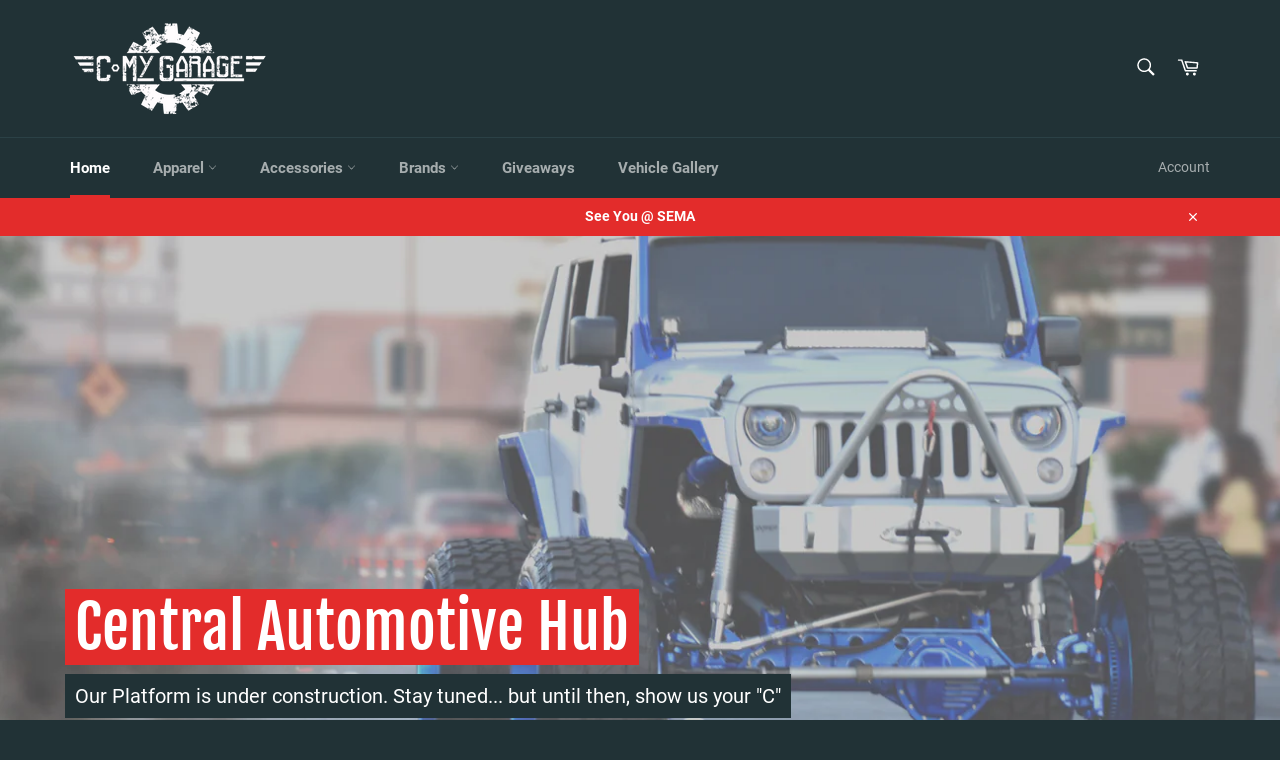

--- FILE ---
content_type: text/css
request_url: https://cmygarage.com/cdn/shop/t/2/compiled_assets/styles.css?v=48
body_size: -627
content:

  .tag-list {
    margin-top: 10px;
  }

  .tag-list__item {
    margin-right: 10px;
  }
